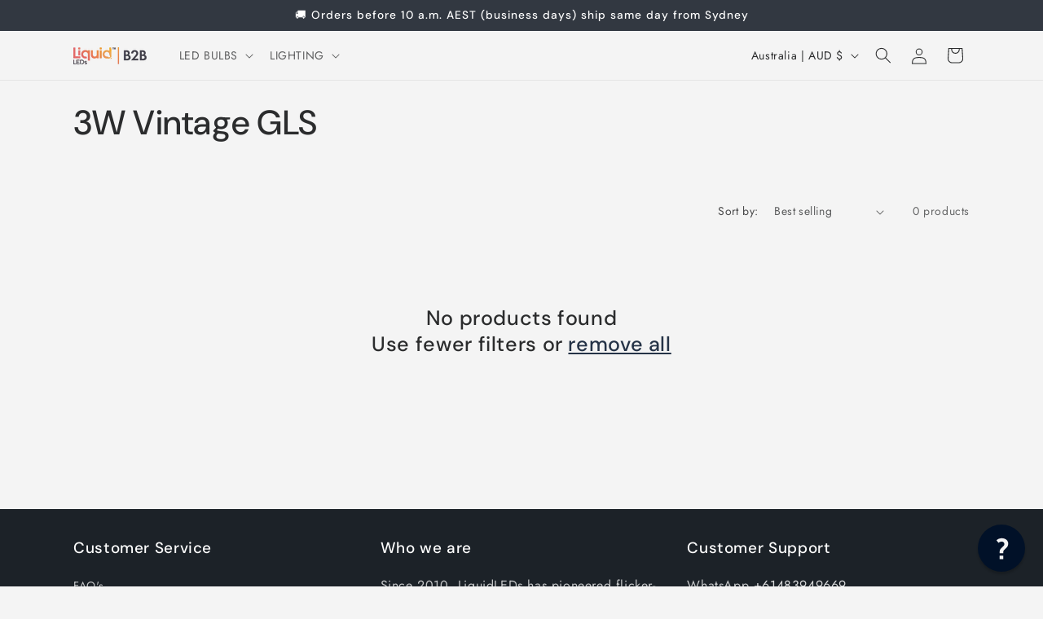

--- FILE ---
content_type: text/javascript
request_url: https://www.liquidleds.lighting/cdn/shop/t/65/assets/quick-add-bulk.js?v=61945936209057739771763532820
body_size: 752
content:
customElements.get("quick-add-bulk")||customElements.define("quick-add-bulk",class extends HTMLElement{constructor(){super(),this.quantity=this.querySelector("quantity-input");const debouncedOnChange=debounce(event=>{parseInt(event.target.dataset.cartQuantity)===0?this.addToCart(event):this.updateCart(event)},ON_CHANGE_DEBOUNCE_TIMER);this.addEventListener("change",debouncedOnChange.bind(this)),this.listenForActiveInput(),this.listenForKeydown(),this.lastActiveInputId=null;const pageParams=new URLSearchParams(window.location.search);window.pageNumber=decodeURIComponent(pageParams.get("page")||"")}connectedCallback(){this.cartUpdateUnsubscriber=subscribe(PUB_SUB_EVENTS.cartUpdate,event=>{event.source!=="quick-add"&&this.onCartUpdate().then(()=>{this.listenForActiveInput(),this.listenForKeydown()})})}disconnectedCallback(){this.cartUpdateUnsubscriber&&this.cartUpdateUnsubscriber()}getInput(){return this.querySelector("quantity-input input")}selectProgressBar(){return this.querySelector(".progress-bar-container")}listenForActiveInput(){this.classList.contains("hidden")||this.getInput().addEventListener("focusin",event=>event.target.select()),this.isEnterPressed=!1}listenForKeydown(){this.getInput().addEventListener("keydown",event=>{event.key==="Enter"&&(this.getInput().blur(),this.isEnterPressed=!0)})}resetQuantityInput(id){const input=document.getElementById(id);input.value=input.getAttribute("value"),this.isEnterPressed=!1}cleanErrorMessageOnType(event){event.target.addEventListener("keypress",()=>{event.target.setCustomValidity("")},{once:!0})}onCartUpdate(){return new Promise((resolve,reject)=>{fetch(`${this.getSectionsUrl()}?section_id=${this.closest(".collection").dataset.id}`).then(response=>response.text()).then(responseText=>{const sourceQty=new DOMParser().parseFromString(responseText,"text/html").querySelector(`#quick-add-bulk-${this.dataset.id}-${this.closest(".collection").dataset.id}`);sourceQty&&(this.innerHTML=sourceQty.innerHTML),resolve()}).catch(e=>{console.error(e),reject(e)})})}updateCart(event){this.lastActiveInputId=event.target.getAttribute("data-index"),this.quantity.classList.add("quantity__input-disabled"),this.selectProgressBar().classList.remove("hidden");const body=JSON.stringify({quantity:event.target.value,id:event.target.getAttribute("data-index"),sections:this.getSectionsToRender().map(section=>section.section),sections_url:this.getSectionsUrl()});fetch(`${routes.cart_change_url}`,{...fetchConfig("javascript"),body}).then(response=>response.text()).then(state=>{const parsedState=JSON.parse(state);if(this.quantity.classList.remove("quantity__input-disabled"),parsedState.description||parsedState.errors){event.target.setCustomValidity(parsedState.description),event.target.reportValidity(),this.resetQuantityInput(event.target.id),this.selectProgressBar().classList.add("hidden"),event.target.select(),this.cleanErrorMessageOnType(event);return}this.renderSections(parsedState),publish(PUB_SUB_EVENTS.cartUpdate,{source:"quick-add",cartData:parsedState})}).catch(error=>{console.log(error,"error")})}addToCart(event){this.quantity.classList.add("quantity__input-disabled"),this.selectProgressBar().classList.remove("hidden"),this.lastActiveInputId=event.target.getAttribute("data-index");const body=JSON.stringify({items:[{quantity:parseInt(event.target.value),id:parseInt(this.dataset.id)}],sections:this.getSectionsToRender().map(section=>section.section)});fetch(`${routes.cart_add_url}`,{...fetchConfig("javascript"),body}).then(response=>response.text()).then(state=>{const parsedState=JSON.parse(state);if(this.quantity.classList.remove("quantity__input-disabled"),parsedState.description||parsedState.errors){event.target.setCustomValidity(parsedState.description),event.target.reportValidity(),this.resetQuantityInput(event.target.id),this.selectProgressBar().classList.add("hidden"),event.target.select(),this.cleanErrorMessageOnType(event);return}this.renderSections(parsedState),publish(PUB_SUB_EVENTS.cartUpdate,{source:"quick-add",cartData:parsedState})}).catch(error=>{console.error(error)})}getSectionsToRender(){return[{id:`quick-add-bulk-${this.dataset.id}-${this.closest(".collection-quick-add-bulk").dataset.id}`,section:this.closest(".collection-quick-add-bulk").dataset.id,selector:`#quick-add-bulk-${this.dataset.id}-${this.closest(".collection-quick-add-bulk").dataset.id}`},{id:"cart-icon-bubble",section:"cart-icon-bubble",selector:".shopify-section"},{id:"CartDrawer",selector:"#CartDrawer",section:"cart-drawer"}]}getSectionsUrl(){return window.pageNumber?`${window.location.pathname}?page=${window.pageNumber}`:`${window.location.pathname}`}getSectionInnerHTML(html,selector){return new DOMParser().parseFromString(html,"text/html").querySelector(selector).innerHTML}renderSections(parsedState){this.getSectionsToRender().forEach(section=>{const sectionElement=document.getElementById(section.id);sectionElement&&sectionElement.parentElement&&sectionElement.parentElement.classList.contains("drawer")&&(parsedState.items.length>0?sectionElement.parentElement.classList.remove("is-empty"):sectionElement.parentElement.classList.add("is-empty"),setTimeout(()=>{document.querySelector("#CartDrawer-Overlay").addEventListener("click",this.cart.close.bind(this.cart))}));const elementToReplace=sectionElement&&sectionElement.querySelector(section.selector)?sectionElement.querySelector(section.selector):sectionElement;elementToReplace&&(elementToReplace.innerHTML=this.getSectionInnerHTML(parsedState.sections[section.section],section.selector))}),this.isEnterPressed&&this.querySelector(`#Quantity-${this.lastActiveInputId}`).select(),this.listenForActiveInput(),this.listenForKeydown()}});
//# sourceMappingURL=/cdn/shop/t/65/assets/quick-add-bulk.js.map?v=61945936209057739771763532820
